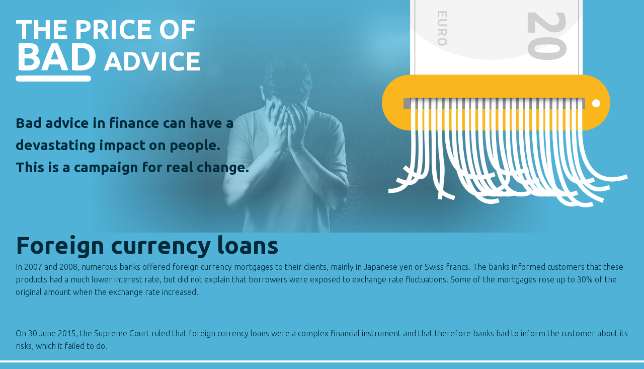

--- FILE ---
content_type: text/html; charset=UTF-8
request_url: https://www.thepriceofbadadvice.eu/scandal/foreign-currency-loans-5/
body_size: 7687
content:
<!DOCTYPE html>
<html lang="en-US" >




<head>
<meta charset="UTF-8" />
<meta http-equiv="X-UA-Compatible" content="IE=edge" />
<meta name="viewport" content="width=device-width, initial-scale=1.0, minimum-scale=1.0, maximum-scale=1.0, user-scalable=no" />
<title>The Price of Bad Advice</title>
<link rel="profile" href="http://gmpg.org/xfn/11" />
<link rel="pingback" href="https://www.thepriceofbadadvice.eu/xmlrpc.php" />

<!-- HTML5 shim and Respond.js IE8 support of HTML5 elements and media queries -->
<!--[if lt IE 9]>
<script type='text/javascript' src="http://html5shiv.googlecode.com/svn/trunk/html5.js"></script>
<script type='text/javascript' src="https://oss.maxcdn.com/respond/1.4.2/respond.min.js"></script>
<![endif]-->
<meta name='robots' content='max-image-preview:large' />
	<style>img:is([sizes="auto" i], [sizes^="auto," i]) { contain-intrinsic-size: 3000px 1500px }</style>
	<link rel='dns-prefetch' href='//maps.googleapis.com' />
<link rel='dns-prefetch' href='//fonts.googleapis.com' />
<script type="text/javascript">
/* <![CDATA[ */
window._wpemojiSettings = {"baseUrl":"https:\/\/s.w.org\/images\/core\/emoji\/16.0.1\/72x72\/","ext":".png","svgUrl":"https:\/\/s.w.org\/images\/core\/emoji\/16.0.1\/svg\/","svgExt":".svg","source":{"concatemoji":"https:\/\/www.thepriceofbadadvice.eu\/wp-includes\/js\/wp-emoji-release.min.js?ver=6.8.3"}};
/*! This file is auto-generated */
!function(s,n){var o,i,e;function c(e){try{var t={supportTests:e,timestamp:(new Date).valueOf()};sessionStorage.setItem(o,JSON.stringify(t))}catch(e){}}function p(e,t,n){e.clearRect(0,0,e.canvas.width,e.canvas.height),e.fillText(t,0,0);var t=new Uint32Array(e.getImageData(0,0,e.canvas.width,e.canvas.height).data),a=(e.clearRect(0,0,e.canvas.width,e.canvas.height),e.fillText(n,0,0),new Uint32Array(e.getImageData(0,0,e.canvas.width,e.canvas.height).data));return t.every(function(e,t){return e===a[t]})}function u(e,t){e.clearRect(0,0,e.canvas.width,e.canvas.height),e.fillText(t,0,0);for(var n=e.getImageData(16,16,1,1),a=0;a<n.data.length;a++)if(0!==n.data[a])return!1;return!0}function f(e,t,n,a){switch(t){case"flag":return n(e,"\ud83c\udff3\ufe0f\u200d\u26a7\ufe0f","\ud83c\udff3\ufe0f\u200b\u26a7\ufe0f")?!1:!n(e,"\ud83c\udde8\ud83c\uddf6","\ud83c\udde8\u200b\ud83c\uddf6")&&!n(e,"\ud83c\udff4\udb40\udc67\udb40\udc62\udb40\udc65\udb40\udc6e\udb40\udc67\udb40\udc7f","\ud83c\udff4\u200b\udb40\udc67\u200b\udb40\udc62\u200b\udb40\udc65\u200b\udb40\udc6e\u200b\udb40\udc67\u200b\udb40\udc7f");case"emoji":return!a(e,"\ud83e\udedf")}return!1}function g(e,t,n,a){var r="undefined"!=typeof WorkerGlobalScope&&self instanceof WorkerGlobalScope?new OffscreenCanvas(300,150):s.createElement("canvas"),o=r.getContext("2d",{willReadFrequently:!0}),i=(o.textBaseline="top",o.font="600 32px Arial",{});return e.forEach(function(e){i[e]=t(o,e,n,a)}),i}function t(e){var t=s.createElement("script");t.src=e,t.defer=!0,s.head.appendChild(t)}"undefined"!=typeof Promise&&(o="wpEmojiSettingsSupports",i=["flag","emoji"],n.supports={everything:!0,everythingExceptFlag:!0},e=new Promise(function(e){s.addEventListener("DOMContentLoaded",e,{once:!0})}),new Promise(function(t){var n=function(){try{var e=JSON.parse(sessionStorage.getItem(o));if("object"==typeof e&&"number"==typeof e.timestamp&&(new Date).valueOf()<e.timestamp+604800&&"object"==typeof e.supportTests)return e.supportTests}catch(e){}return null}();if(!n){if("undefined"!=typeof Worker&&"undefined"!=typeof OffscreenCanvas&&"undefined"!=typeof URL&&URL.createObjectURL&&"undefined"!=typeof Blob)try{var e="postMessage("+g.toString()+"("+[JSON.stringify(i),f.toString(),p.toString(),u.toString()].join(",")+"));",a=new Blob([e],{type:"text/javascript"}),r=new Worker(URL.createObjectURL(a),{name:"wpTestEmojiSupports"});return void(r.onmessage=function(e){c(n=e.data),r.terminate(),t(n)})}catch(e){}c(n=g(i,f,p,u))}t(n)}).then(function(e){for(var t in e)n.supports[t]=e[t],n.supports.everything=n.supports.everything&&n.supports[t],"flag"!==t&&(n.supports.everythingExceptFlag=n.supports.everythingExceptFlag&&n.supports[t]);n.supports.everythingExceptFlag=n.supports.everythingExceptFlag&&!n.supports.flag,n.DOMReady=!1,n.readyCallback=function(){n.DOMReady=!0}}).then(function(){return e}).then(function(){var e;n.supports.everything||(n.readyCallback(),(e=n.source||{}).concatemoji?t(e.concatemoji):e.wpemoji&&e.twemoji&&(t(e.twemoji),t(e.wpemoji)))}))}((window,document),window._wpemojiSettings);
/* ]]> */
</script>
<style id='wp-emoji-styles-inline-css' type='text/css'>

	img.wp-smiley, img.emoji {
		display: inline !important;
		border: none !important;
		box-shadow: none !important;
		height: 1em !important;
		width: 1em !important;
		margin: 0 0.07em !important;
		vertical-align: -0.1em !important;
		background: none !important;
		padding: 0 !important;
	}
</style>
<link rel='stylesheet' id='wp-block-library-css' href='https://www.thepriceofbadadvice.eu/wp-includes/css/dist/block-library/style.min.css?ver=6.8.3' type='text/css' media='all' />
<style id='classic-theme-styles-inline-css' type='text/css'>
/*! This file is auto-generated */
.wp-block-button__link{color:#fff;background-color:#32373c;border-radius:9999px;box-shadow:none;text-decoration:none;padding:calc(.667em + 2px) calc(1.333em + 2px);font-size:1.125em}.wp-block-file__button{background:#32373c;color:#fff;text-decoration:none}
</style>
<style id='global-styles-inline-css' type='text/css'>
:root{--wp--preset--aspect-ratio--square: 1;--wp--preset--aspect-ratio--4-3: 4/3;--wp--preset--aspect-ratio--3-4: 3/4;--wp--preset--aspect-ratio--3-2: 3/2;--wp--preset--aspect-ratio--2-3: 2/3;--wp--preset--aspect-ratio--16-9: 16/9;--wp--preset--aspect-ratio--9-16: 9/16;--wp--preset--color--black: #000000;--wp--preset--color--cyan-bluish-gray: #abb8c3;--wp--preset--color--white: #ffffff;--wp--preset--color--pale-pink: #f78da7;--wp--preset--color--vivid-red: #cf2e2e;--wp--preset--color--luminous-vivid-orange: #ff6900;--wp--preset--color--luminous-vivid-amber: #fcb900;--wp--preset--color--light-green-cyan: #7bdcb5;--wp--preset--color--vivid-green-cyan: #00d084;--wp--preset--color--pale-cyan-blue: #8ed1fc;--wp--preset--color--vivid-cyan-blue: #0693e3;--wp--preset--color--vivid-purple: #9b51e0;--wp--preset--gradient--vivid-cyan-blue-to-vivid-purple: linear-gradient(135deg,rgba(6,147,227,1) 0%,rgb(155,81,224) 100%);--wp--preset--gradient--light-green-cyan-to-vivid-green-cyan: linear-gradient(135deg,rgb(122,220,180) 0%,rgb(0,208,130) 100%);--wp--preset--gradient--luminous-vivid-amber-to-luminous-vivid-orange: linear-gradient(135deg,rgba(252,185,0,1) 0%,rgba(255,105,0,1) 100%);--wp--preset--gradient--luminous-vivid-orange-to-vivid-red: linear-gradient(135deg,rgba(255,105,0,1) 0%,rgb(207,46,46) 100%);--wp--preset--gradient--very-light-gray-to-cyan-bluish-gray: linear-gradient(135deg,rgb(238,238,238) 0%,rgb(169,184,195) 100%);--wp--preset--gradient--cool-to-warm-spectrum: linear-gradient(135deg,rgb(74,234,220) 0%,rgb(151,120,209) 20%,rgb(207,42,186) 40%,rgb(238,44,130) 60%,rgb(251,105,98) 80%,rgb(254,248,76) 100%);--wp--preset--gradient--blush-light-purple: linear-gradient(135deg,rgb(255,206,236) 0%,rgb(152,150,240) 100%);--wp--preset--gradient--blush-bordeaux: linear-gradient(135deg,rgb(254,205,165) 0%,rgb(254,45,45) 50%,rgb(107,0,62) 100%);--wp--preset--gradient--luminous-dusk: linear-gradient(135deg,rgb(255,203,112) 0%,rgb(199,81,192) 50%,rgb(65,88,208) 100%);--wp--preset--gradient--pale-ocean: linear-gradient(135deg,rgb(255,245,203) 0%,rgb(182,227,212) 50%,rgb(51,167,181) 100%);--wp--preset--gradient--electric-grass: linear-gradient(135deg,rgb(202,248,128) 0%,rgb(113,206,126) 100%);--wp--preset--gradient--midnight: linear-gradient(135deg,rgb(2,3,129) 0%,rgb(40,116,252) 100%);--wp--preset--font-size--small: 13px;--wp--preset--font-size--medium: 20px;--wp--preset--font-size--large: 36px;--wp--preset--font-size--x-large: 42px;--wp--preset--spacing--20: 0.44rem;--wp--preset--spacing--30: 0.67rem;--wp--preset--spacing--40: 1rem;--wp--preset--spacing--50: 1.5rem;--wp--preset--spacing--60: 2.25rem;--wp--preset--spacing--70: 3.38rem;--wp--preset--spacing--80: 5.06rem;--wp--preset--shadow--natural: 6px 6px 9px rgba(0, 0, 0, 0.2);--wp--preset--shadow--deep: 12px 12px 50px rgba(0, 0, 0, 0.4);--wp--preset--shadow--sharp: 6px 6px 0px rgba(0, 0, 0, 0.2);--wp--preset--shadow--outlined: 6px 6px 0px -3px rgba(255, 255, 255, 1), 6px 6px rgba(0, 0, 0, 1);--wp--preset--shadow--crisp: 6px 6px 0px rgba(0, 0, 0, 1);}:where(.is-layout-flex){gap: 0.5em;}:where(.is-layout-grid){gap: 0.5em;}body .is-layout-flex{display: flex;}.is-layout-flex{flex-wrap: wrap;align-items: center;}.is-layout-flex > :is(*, div){margin: 0;}body .is-layout-grid{display: grid;}.is-layout-grid > :is(*, div){margin: 0;}:where(.wp-block-columns.is-layout-flex){gap: 2em;}:where(.wp-block-columns.is-layout-grid){gap: 2em;}:where(.wp-block-post-template.is-layout-flex){gap: 1.25em;}:where(.wp-block-post-template.is-layout-grid){gap: 1.25em;}.has-black-color{color: var(--wp--preset--color--black) !important;}.has-cyan-bluish-gray-color{color: var(--wp--preset--color--cyan-bluish-gray) !important;}.has-white-color{color: var(--wp--preset--color--white) !important;}.has-pale-pink-color{color: var(--wp--preset--color--pale-pink) !important;}.has-vivid-red-color{color: var(--wp--preset--color--vivid-red) !important;}.has-luminous-vivid-orange-color{color: var(--wp--preset--color--luminous-vivid-orange) !important;}.has-luminous-vivid-amber-color{color: var(--wp--preset--color--luminous-vivid-amber) !important;}.has-light-green-cyan-color{color: var(--wp--preset--color--light-green-cyan) !important;}.has-vivid-green-cyan-color{color: var(--wp--preset--color--vivid-green-cyan) !important;}.has-pale-cyan-blue-color{color: var(--wp--preset--color--pale-cyan-blue) !important;}.has-vivid-cyan-blue-color{color: var(--wp--preset--color--vivid-cyan-blue) !important;}.has-vivid-purple-color{color: var(--wp--preset--color--vivid-purple) !important;}.has-black-background-color{background-color: var(--wp--preset--color--black) !important;}.has-cyan-bluish-gray-background-color{background-color: var(--wp--preset--color--cyan-bluish-gray) !important;}.has-white-background-color{background-color: var(--wp--preset--color--white) !important;}.has-pale-pink-background-color{background-color: var(--wp--preset--color--pale-pink) !important;}.has-vivid-red-background-color{background-color: var(--wp--preset--color--vivid-red) !important;}.has-luminous-vivid-orange-background-color{background-color: var(--wp--preset--color--luminous-vivid-orange) !important;}.has-luminous-vivid-amber-background-color{background-color: var(--wp--preset--color--luminous-vivid-amber) !important;}.has-light-green-cyan-background-color{background-color: var(--wp--preset--color--light-green-cyan) !important;}.has-vivid-green-cyan-background-color{background-color: var(--wp--preset--color--vivid-green-cyan) !important;}.has-pale-cyan-blue-background-color{background-color: var(--wp--preset--color--pale-cyan-blue) !important;}.has-vivid-cyan-blue-background-color{background-color: var(--wp--preset--color--vivid-cyan-blue) !important;}.has-vivid-purple-background-color{background-color: var(--wp--preset--color--vivid-purple) !important;}.has-black-border-color{border-color: var(--wp--preset--color--black) !important;}.has-cyan-bluish-gray-border-color{border-color: var(--wp--preset--color--cyan-bluish-gray) !important;}.has-white-border-color{border-color: var(--wp--preset--color--white) !important;}.has-pale-pink-border-color{border-color: var(--wp--preset--color--pale-pink) !important;}.has-vivid-red-border-color{border-color: var(--wp--preset--color--vivid-red) !important;}.has-luminous-vivid-orange-border-color{border-color: var(--wp--preset--color--luminous-vivid-orange) !important;}.has-luminous-vivid-amber-border-color{border-color: var(--wp--preset--color--luminous-vivid-amber) !important;}.has-light-green-cyan-border-color{border-color: var(--wp--preset--color--light-green-cyan) !important;}.has-vivid-green-cyan-border-color{border-color: var(--wp--preset--color--vivid-green-cyan) !important;}.has-pale-cyan-blue-border-color{border-color: var(--wp--preset--color--pale-cyan-blue) !important;}.has-vivid-cyan-blue-border-color{border-color: var(--wp--preset--color--vivid-cyan-blue) !important;}.has-vivid-purple-border-color{border-color: var(--wp--preset--color--vivid-purple) !important;}.has-vivid-cyan-blue-to-vivid-purple-gradient-background{background: var(--wp--preset--gradient--vivid-cyan-blue-to-vivid-purple) !important;}.has-light-green-cyan-to-vivid-green-cyan-gradient-background{background: var(--wp--preset--gradient--light-green-cyan-to-vivid-green-cyan) !important;}.has-luminous-vivid-amber-to-luminous-vivid-orange-gradient-background{background: var(--wp--preset--gradient--luminous-vivid-amber-to-luminous-vivid-orange) !important;}.has-luminous-vivid-orange-to-vivid-red-gradient-background{background: var(--wp--preset--gradient--luminous-vivid-orange-to-vivid-red) !important;}.has-very-light-gray-to-cyan-bluish-gray-gradient-background{background: var(--wp--preset--gradient--very-light-gray-to-cyan-bluish-gray) !important;}.has-cool-to-warm-spectrum-gradient-background{background: var(--wp--preset--gradient--cool-to-warm-spectrum) !important;}.has-blush-light-purple-gradient-background{background: var(--wp--preset--gradient--blush-light-purple) !important;}.has-blush-bordeaux-gradient-background{background: var(--wp--preset--gradient--blush-bordeaux) !important;}.has-luminous-dusk-gradient-background{background: var(--wp--preset--gradient--luminous-dusk) !important;}.has-pale-ocean-gradient-background{background: var(--wp--preset--gradient--pale-ocean) !important;}.has-electric-grass-gradient-background{background: var(--wp--preset--gradient--electric-grass) !important;}.has-midnight-gradient-background{background: var(--wp--preset--gradient--midnight) !important;}.has-small-font-size{font-size: var(--wp--preset--font-size--small) !important;}.has-medium-font-size{font-size: var(--wp--preset--font-size--medium) !important;}.has-large-font-size{font-size: var(--wp--preset--font-size--large) !important;}.has-x-large-font-size{font-size: var(--wp--preset--font-size--x-large) !important;}
:where(.wp-block-post-template.is-layout-flex){gap: 1.25em;}:where(.wp-block-post-template.is-layout-grid){gap: 1.25em;}
:where(.wp-block-columns.is-layout-flex){gap: 2em;}:where(.wp-block-columns.is-layout-grid){gap: 2em;}
:root :where(.wp-block-pullquote){font-size: 1.5em;line-height: 1.6;}
</style>
<link rel='stylesheet' id='foundation-css' href='https://www.thepriceofbadadvice.eu/wp-content/themes/foundation-2017.9/assets/foundation-6.4.2-custom/css/foundation.min.css' type='text/css' media='screen' />
<link rel='stylesheet' id='fontawesome-css' href='https://www.thepriceofbadadvice.eu/wp-content/themes/foundation-2017.9/assets/fontawesome-free-5.15.4-web/css/all.min.css' type='text/css' media='screen' />
<link rel='stylesheet' id='google-fonts-css' href='https://fonts.googleapis.com/css?family=Ubuntu:300,300i,400,400i,500,500i,700,700i' type='text/css' media='screen' />
<link rel='stylesheet' id='exelmans-css' href='https://www.thepriceofbadadvice.eu/wp-content/themes/foundation-2017.9/style.css?ver=2021.12.06' type='text/css' media='screen' />
<script type="text/javascript" src="https://www.thepriceofbadadvice.eu/wp-includes/js/jquery/jquery.min.js?ver=3.7.1" id="jquery-core-js"></script>
<script type="text/javascript" src="https://www.thepriceofbadadvice.eu/wp-includes/js/jquery/jquery-migrate.min.js?ver=3.4.1" id="jquery-migrate-js"></script>
<script type="text/javascript" src="https://www.thepriceofbadadvice.eu/wp-content/themes/foundation-2017.9/assets/js/modernizr.custom.52701.js" id="modernizr-js"></script>
<script type="text/javascript" src="https://www.thepriceofbadadvice.eu/wp-content/themes/foundation-2017.9/assets/foundation-6.4.2-custom/js/vendor/what-input.js" id="foundation-input-js"></script>
<script type="text/javascript" src="https://www.thepriceofbadadvice.eu/wp-content/themes/foundation-2017.9/assets/foundation-6.4.2-custom/js/vendor/foundation.min.js" id="foundation-js"></script>
<link rel="https://api.w.org/" href="https://www.thepriceofbadadvice.eu/wp-json/" /><link rel="EditURI" type="application/rsd+xml" title="RSD" href="https://www.thepriceofbadadvice.eu/xmlrpc.php?rsd" />
<meta name="generator" content="WordPress 6.8.3" />
<link rel="canonical" href="https://www.thepriceofbadadvice.eu/scandal/foreign-currency-loans-5/" />
<link rel='shortlink' href='https://www.thepriceofbadadvice.eu/?p=56' />
<link rel="alternate" title="oEmbed (JSON)" type="application/json+oembed" href="https://www.thepriceofbadadvice.eu/wp-json/oembed/1.0/embed?url=https%3A%2F%2Fwww.thepriceofbadadvice.eu%2Fscandal%2Fforeign-currency-loans-5%2F" />
<link rel="alternate" title="oEmbed (XML)" type="text/xml+oembed" href="https://www.thepriceofbadadvice.eu/wp-json/oembed/1.0/embed?url=https%3A%2F%2Fwww.thepriceofbadadvice.eu%2Fscandal%2Fforeign-currency-loans-5%2F&#038;format=xml" />
<link rel="icon" href="https://www.thepriceofbadadvice.eu/wp-content/uploads/2021/12/cropped-favicon-square@1x-32x32.png" sizes="32x32" />
<link rel="icon" href="https://www.thepriceofbadadvice.eu/wp-content/uploads/2021/12/cropped-favicon-square@1x-192x192.png" sizes="192x192" />
<link rel="apple-touch-icon" href="https://www.thepriceofbadadvice.eu/wp-content/uploads/2021/12/cropped-favicon-square@1x-180x180.png" />
<meta name="msapplication-TileImage" content="https://www.thepriceofbadadvice.eu/wp-content/uploads/2021/12/cropped-favicon-square@1x-270x270.png" />

</head>



<body class="wp-singular scandals-template-default single single-scandals postid-56 wp-theme-foundation-20179">

<div class="parallax-window" data-parallax="scroll" data-speed="0.5" data-image-src="https://www.thepriceofbadadvice.eu/wp-content/themes/foundation-2017.9/assets/img/bg-img1.jpg" >
	
	<div class="wrapper">
		
		<div class="row">
			
			<div class="columns small-11 medium-5 medium-offset-1 medium-push-6">
				<img class="moneycut" src="https://www.thepriceofbadadvice.eu/wp-content/themes/foundation-2017.9/assets/img/Billet.png" alt="Billet" width="550" height="442">
			</div>
			
			<div class="columns small-12 medium-5 medium-pull-7">
				<h1><a class="logo" href="https://www.thepriceofbadadvice.eu" title="THE PRICE OF BAD ADVICE" > <span class="logotxt1">the price of</span><span class="logotxt2">bad</span><span class="logotxt3"> advice</span></a></h1>
				<div class="intro">
					<p>Bad advice in finance can have a devastating impact on people.<br>This is a campaign for real change.</p>
				</div>
			</div>
		</div>
		
	</div>
	
</div>
<main class="row">
	<div class="column">	
		<h1>Foreign currency loans</h1>
		<p>In 2007 and 2008, numerous banks offered foreign currency mortgages to their clients, mainly in Japanese yen or Swiss francs. The banks informed customers that these products had a much lower interest rate, but did not explain that borrowers were exposed to exchange rate fluctuations. Some of the mortgages rose up to 30% of the original amount when the exchange rate increased.</p>
<p>&nbsp;</p>
<p>On 30 June 2015, the Supreme Court ruled that foreign currency loans were a complex financial instrument and that therefore banks had to inform the customer about its risks, which it failed to do.</p>
	</div>
</main>

<footer class="disclaimer">
	<div class="columns row">
		<div class="columns small-12 medium-3">	
			<a href="https://www.thepriceofbadadvice.eu/privacy-policy/">Privacy policy</a>
		</div>
		
		<div class="columns small-12 medium-3">
			<a href="http://www.beuc.eu/about-beuc/who-we-are" target="_blank">About BEUC</a>
		</div>
		<div class="columns small-12 medium-3">
			<img class="logo-beuc" src="https://www.thepriceofbadadvice.eu/wp-content/themes/foundation-2017.9/assets/img/logo-Beuc.png" alt="logo-Beuc"/>
		</div>
		<div class="columns small-12 medium-4">
			<img class="logo-euro" src="https://www.thepriceofbadadvice.eu/wp-content/themes/foundation-2017.9/assets/img/euro-sign.jpg" alt="logo-Beuc"/>
		</div>
	</div>	
	
	
		
	

</footer>



<section class="sign">
	<div class="row">
		<div class="columns small-12">
			<p class="exelmans">Made by <a href="http://www.exelmans.be" target="_blank">Exelmans Graphics</a></p>
		</div>
	</div>
</section> 

 

<script>

jQuery(document).foundation();

jQuery(document).ready(function ($) {
	
	$(".continue").readmore({
		speed: 275,
		moreLink: '<a href="#"class="readmore">Read more + </a>',
		lessLink: '<a href="#"class="readmore">Read less - </a>',
		collapsedHeight: 170,
		heightMargin: 20,
		afterToggle: function() {
			jQuery(window).trigger('resize').trigger('scroll');
		},
	});

});



(function($) {
		
	
	/*
	*  new_map
	*
	*  This function will render a Google Map onto the selected jQuery element
	*
	*  @type	function
	*  @date	8/11/2013
	*  @since	4.3.0
	*
	*  @param	$el (jQuery element)
	*  @return	n/a
	*/
	
	function new_map( $el ) {
		
		// var
		var $markers = $el.find('.marker');
		
		var $stylesArray = [
			{
			"featureType": "water",
			"elementType": "geometry",
			"stylers": [
				{
					"color": "#e9e9e9"
				},
				{
					"lightness": 17
				}
			]
		},
			{
			"featureType": "landscape",
			"elementType": "geometry",
			"stylers": [
				{
					"color": "#f5f5f5"
				},
				{
					"lightness": 20
				}
			]
		},
			{
			"featureType": "road.highway",
			"elementType": "geometry.fill",
			"stylers": [
				{
					"color": "#ffffff"
				},
				{
					"lightness": 17
				}
			]
		},
			{
			"featureType": "road.highway",
			"elementType": "geometry.stroke",
			"stylers": [
				{
					"color": "#ffffff"
				},
				{
					"lightness": 29
				},
				{
					"weight": 0.2
				}
			]
		},
			{
			"featureType": "road.arterial",
			"elementType": "geometry",
			"stylers": [
				{
					"color": "#ffffff"
				},
				{
					"lightness": 18
				}
			]
		},
			{
			"featureType": "road.local",
			"elementType": "geometry",
			"stylers": [
				{
					"color": "#ffffff"
				},
				{
					"lightness": 16
				}
			]
		},
			{
			"featureType": "poi",
			"elementType": "geometry",
			"stylers": [
				{
					"color": "#f5f5f5"
				},
				{
					"lightness": 21
				}
			]
		},
			{
			"featureType": "poi.park",
			"elementType": "geometry",
			"stylers": [
				{
					"color": "#dedede"
				},
				{
					"lightness": 21
				}
			]
		},
			{
			"elementType": "labels.text.stroke",
			"stylers": [
				{
					"visibility": "on"
				},
				{
					"color": "#ffffff"
				},
				{
					"lightness": 16
				}
			]
		},
			{
			"elementType": "labels.text.fill",
			"stylers": [
				{
					"saturation": 36
				},
				{
					"color": "#333333"
				},
				{
					"lightness": 40
				}
			]
		},
			{
			"elementType": "labels.icon",
			"stylers": [
				{
					"visibility": "off"
				}
			]
		},
			{
			"featureType": "transit",
			"elementType": "geometry",
			"stylers": [
				{
					"color": "#f2f2f2"
				},
				{
					"lightness": 19
				}
			]
		},
			{
			"featureType": "administrative",
			"elementType": "geometry.fill",
			"stylers": [
				{
					"color": "#fefefe"
				},
				{
					"lightness": 20
				}
			]
		},
			{
			"featureType": "administrative",
			"elementType": "geometry.stroke",
			"stylers": [
				{
					"color": "#fefefe"
				},
				{
					"lightness": 17
				},
				{
					"weight": 1.2
				}
			]
		}
		];	
	
		
		
		// vars
		var args = {
			zoom				: 16,
			center				: new google.maps.LatLng(0, 0),
			mapTypeId			: google.maps.MapTypeId.ROADMAP,
			styles				: $stylesArray,
			mapTypeControl		: false,
			streetViewControl	: false,
			fullscreenControl   : false,
			zoomControl			: false
		};
		
		
		// create map	        	
		var map = new google.maps.Map( $el[0], args);
		
		
		// add a markers reference
		map.markers = [];
	
		
		// add markers
		$markers.each(function(){
			
			add_marker( $(this), map );
			
		});
		
		
		// center map
		center_map( map );
		
		
		// return
		return map;
		
	}
	
	/*
	*  add_marker
	*
	*  This function will add a marker to the selected Google Map
	*
	*  @type	function
	*  @date	8/11/2013
	*  @since	4.3.0
	*
	*  @param	$marker (jQuery element)
	*  @param	map (Google Map object)
	*  @return	n/a
	*/
	
	
	function add_marker( $marker, map,  ) {
	
		// vars
		var latlng = new google.maps.LatLng( $marker.attr('data-lat'), $marker.attr('data-lng') );
		var iconBase = 'https://www.thepriceofbadadvice.eu/wp-content/themes/foundation-2017.9/assets/img/';
	
		
		var myoverlay = new google.maps.OverlayView();
		myoverlay.draw = function () {
			this.getPanes().markerLayer.id='markerLayer';
		};
		myoverlay.setMap(map);
		
		
		var icon = $marker.attr('data-img');
		
		// create marker
		var marker = new google.maps.Marker({
			position	: latlng,
			map			: map,
			icon		: icon
			
		});
		
		
		// add to array
		 map.markers.push( marker );
	
		// if marker contains HTML, add it to an infoWindow
		if( $marker.html() )
		{
			// create info window
			var infowindow = new google.maps.InfoWindow({
				content		: $marker.html()
			});
	
	
			// show info window when marker is clicked
			google.maps.event.addListener(marker, 'click', function() {
				
				$('#offCanvasbox').foundation('close');
				$('#offCanvasbox').foundation('open');
				document.getElementById("offCanvascontent").innerHTML = $marker.html();
			});
		}
	}
	/*
	*  center_map
	*
	*  This function will center the map, showing all markers attached to this map
	*
	*  @type	function
	*  @date	8/11/2013
	*  @since	4.3.0
	*
	*  @param	map (Google Map object)
	*  @return	n/a
	*/
	
	function center_map( map ) {
	
		// vars
		var bounds = new google.maps.LatLngBounds();
	
		// loop through all markers and create bounds
		$.each( map.markers, function( i, marker ){
	
			var latlng = new google.maps.LatLng( marker.position.lat(), marker.position.lng() );
	
			bounds.extend( latlng );
	
		});
	
		// only 1 marker?
		if( map.markers.length == 1 )
		{
			// set center of map
			map.setCenter( bounds.getCenter() );
			map.setZoom( 16 );
		}
		else
		{
			// fit to bounds
		map.fitBounds( bounds );
		}
	}
	
	
	/*
	*  document ready
	*
	*  This function will render each map when the document is ready (page has loaded)
	*
	*  @type	function
	*  @date	8/11/2013
	*  @since	5.0.0
	*
	*  @param	n/a
	*  @return	n/a
	*/
	// global var
	var map = null;
	
	$(document).ready(function(){
		
		$('.acfmap').each( function(){
	
			// create map
			map = new_map( $(this) );
	
		});
		
		
	
	
	});
	
	})(jQuery);



</script>


<script type="speculationrules">
{"prefetch":[{"source":"document","where":{"and":[{"href_matches":"\/*"},{"not":{"href_matches":["\/wp-*.php","\/wp-admin\/*","\/wp-content\/uploads\/*","\/wp-content\/*","\/wp-content\/plugins\/*","\/wp-content\/themes\/foundation-2017.9\/*","\/*\\?(.+)"]}},{"not":{"selector_matches":"a[rel~=\"nofollow\"]"}},{"not":{"selector_matches":".no-prefetch, .no-prefetch a"}}]},"eagerness":"conservative"}]}
</script>
<script type="text/javascript" src="https://maps.googleapis.com/maps/api/js?key=AIzaSyB5dnqsI-PiyQifnneCs4LAK31g9oa7nWQ" id="google-maps-api-js"></script>
<script type="text/javascript" src="https://www.thepriceofbadadvice.eu/wp-content/themes/foundation-2017.9/assets/js/parallax.min.js" id="parallax-js"></script>
<script type="text/javascript" src="https://www.thepriceofbadadvice.eu/wp-content/themes/foundation-2017.9/assets/js/readmore.min.js" id="readmore-js"></script>





</body>
</html>

--- FILE ---
content_type: text/css
request_url: https://www.thepriceofbadadvice.eu/wp-content/themes/foundation-2017.9/style.css?ver=2021.12.06
body_size: 4085
content:
/*
	Theme Name: Foundation Framework
	Description: Start-up Theme
	Version: 2017.9
	Author: Bart De Vuyst
	Text Domain: exelmans

*/



/* font */



main,
section { display: block; }
body {
	background: rgba(80, 178, 215, 1);
	font-family: 'Ubuntu', sans-serif;
	font-style: normal;
	font-weight: 300;
}
.row {
	max-width: 80rem;
}

.main-content {
  padding: 40px 0;
}
.main-content h2 {
  margin-bottom: 20px;
  margin-top: 40px;
}
a:link {
	font-weight: 400;
	transition: all 0.35s ease-out;
	color: #EE6025!important;
}
a:hover,
:hover {
	transition: all 0.35s;
}
p {
  color: #002A3A;	
}
hr {
  max-width: 100%;
}

iframe {
	border: 0 !important;
}


h1, h2, h3, h4, h5, h6 {
	line-height: 1;
	font-family: 'Ubuntu', sans-serif;	
	font-style: normal;
	font-weight: 900;
	color: #002A3A;
}

a {
	color: #EE6025!important;
}
	
p a:hover,
a:hover {
	color: #f0d1c4;
}

.logo {
  line-height: 1.4;
}
	
	
strong.green {
  color: #A2A600 !important;
}  
	





/* header diagonal */
.parallax-window {
    min-height: 550px;
    background: transparent;
}
.wrapper .intro {
	margin-top: 60px;
}


.padding-bottom-30 {
  padding-bottom: 30px;
}

.parallax-window3 {
  min-height: 700px;
  background: transparent;
}


.headerdiag2 {
  padding: 20px 0 20px 0; /* Added a percentage value for top/bottom padding to keep the wrapper inside of the parent */
  text-align: center;
  }

.headerdiag2 p {
  color: #EE6025;
  font-size: 35px;
  
}
.testimonial {
  margin-top: -5px;
  
}

.testimonial p {
  margin-top: -5px;
  font-size: 18px;
  font-weight: 400;
  
}

.testimonial > .wrapper {
	
  }


.testimonial h1 {
margin-top: 50px;


}
.testimonial h1:after {
  content: "";
  display: block;
  background: #EE6025;
  width: 330px;
  height: 10px;
  border-radius:8px;
  margin-top: 10px;
  margin-bottom: 50px;
  margin-left: 0px;
}
.testimonial h1 span {

display: block;
font-size: 28px;
font-weight: 400;
  
}
.testimonial .name {
margin-top: 15px;
margin-bottom: 35px;
font-size: 16px;
font-weight: 900;
  
}
.testimonial span.land {

font-size: 16px;
color: #fefefe;
font-weight: 400;
  
}
.testabody{
  margin-bottom: 150px;	
}

.beyond .bg{
  background-color: rgba(71, 118, 158, 0.1);	
}

.beyond h1 {
  margin-top: 50px;
}

.beyond h1:after {
  content: "";
  display: block;
  background: #EE6025;
  width: 430px;
  height: 10px;
  border-radius:8px;
  margin-top: 10px;
  margin-bottom: 50px;
  
}
.beyond h1 span {

display: block;
font-size: 28px;
font-weight: 400;
  
}

a.button {
  font-weight: 700;
  text-transform: uppercase;
  border: 2px solid white;
  background: transparent;
  border-radius: 8px;
  padding: 10px 20px;
  color: white !important;
}
a.button:hover {
  border-color: black;
  color: black !important;
  background: transparent;
}
.button .fas {
  margin-right: 3px;
}


.case .sources a {
  display: inline-block;
  width: auto;
  height: auto;
  border-bottom: 1px solid #EE6025;
}
.case .sources a:hover {
  border-bottom-color: transparent; 
} 

.about .illu {
  margin-top: 90px;
}
.about h1 {
  margin-top: 50px;
}
.about h1:after {
  content: "";
  display: block;
  background: #EE6025;
  width: 210px;
  height: 10px;
  border-radius:8px;
  margin-top: 10px;
  margin-bottom: 50px;
  
}
.about h1 span {

display: block;
font-size: 28px;
font-weight: 400;
  
}






/* markers positions */
/*
div#marker-20 {
    top: 59%;
    left: 44%;
}
div#marker-23 {
    top: 70%;
    left: 42%;
}
div#marker-24 {
    top: 75%;
    left: 43%;
}
div#marker-25 {
    top: 77%;
    left: 54%;
}
div#marker-26 {
    top: 70%;
    left: 44%;
}
div#marker-27 {
    top: 68%;
    left: 39%;
}
div#marker-28 {
    top: 66%;
    left: 50%;
}
div#marker-29 {
    top: 59%;
    left: 49%;
}

div#marker-30 {
    top: 93%;
    left: 61%;
}
div#marker-35 {
    top: 71%;
    left: 58%;
}
div#marker-36 {
    top: 50%;
    left: 34%;
}
div#marker-37 {
    top: 55%;
    left: 33%;
}
div#marker-38 {
    top: 85%;
    left: 53%;
}
div#marker-39 {
    top: 78%;
    left: 50%;
}
div#marker-40 {
    top: 82%;
    left: 51%;
}
div#marker-41 {
    top: 48%;
    left: 59%;
}
div#marker-42 {
    top: 47%;
    left: 60%;
}
div#marker-43 {
    top: 54%;
    left: 46%;
}
div#marker-44 {
    top: 22%;
    left: 47%;
}
div#marker-45 {
    top: 29%;
    left: 47%;
}
div#marker-46 {
    top: 33%;
    left: 48%;
}
div#marker-47 {
    top: 17%;
    left: 50%;
}
div#marker-48 {
    top: 86%;
    left: 34%;
}
div#marker-49 {
    top: 52%;
    left: 57%;
}
div#marker-51 {
    top: 73%;
    left: 63%;
}
div#marker-52 {
    top: 73%;
    left: 53%;
}
div#marker-53 {
    top: 73%;
    left: 54%;
}
div#marker-54 {
    top: 90%;
    left: 39%;
}
div#marker-55 {
    top: 84%;
    left: 38%;
}
div#marker-56 {
    top: 95%;
    left: 36%;
}
div#marker-57 {
    top: 87%;
    left: 36%;
}
div#marker-58 {
    top: 96%;
    left: 39%;
}
div#marker-59 {
    top: 26%;
    left: 54%;
}
div#marker-60 {
    top: 36%;
    left: 53%;
}
div#marker-61 {
    top: 16%;
    left: 55%;
}
div#marker-62 {
    top: 56%;
    left: 41%;
}
div#marker-63 {
    top: 59%;
    left: 37%;
}
div#marker-64 {
    top: 50%;
    left: 40%;
}
div#marker-65 {
    top: 53%;
    left: 38%;
}

*/
/* end markers position  */

.banner {
	width: 100%;
	background: #805FA9;
	border-radius: 40px;
	position: absolute;
	padding: 30px;
}
.band-top{
	width: 100%;
	height: 10px;
	border-radius: 40px;
	background-color: #EE6025;
	position: relative;
	z-index: 1;	
}

.map {
	background-color: #EDEDED;
	width: 100%;
}
.map hr {
	margin-top: 3px;
	border: 1px solid #EE6025;
}
.map p.mailmap {
	font-size:  20px;
	color: #EE6025;
  padding: 50px 0 60px;
  margin: 0;
}
.map header {
	position: relative;
	z-index: 1;
}
.map footer {
	background: transparent;
}
.map footer .band {
	margin-top: -5px;	
}	
.map header h1 {
	padding: 20px 0 20px 0;
}
.mapflag {
    width: 150px;
    height: 110px;
    background-color: #EE6025;
    position: absolute;
    margin-top: 0px;
    right: 0;
    z-index: 2;
    margin-right: 150px;
}
.mapflag:after {
	top: 100%;
	left: 50%;
	border: solid transparent;
	content: " ";
	height: 0;
	width: 0;
	position: absolute;
	pointer-events: none;
	border-color: rgba(141, 155, 30, 0);
	border-top-color: #EE6025;
	border-width: 75px;
	margin-left: -75px;
}
.mapflag img {
	z-index: 20000;
	position: absolute;
	left: 24px;
    bottom: -58px;
}
.mapflag p {
	padding-left: 0px;
	padding-top: 15px;
	line-height: 19px;
	font-weight: bold;
	text-align: center;
	font-size: 22px;
}



.acfmap {
	width: 100%;
	height: 650px;
	position: relative;
  border-top: 5px solid #EE6025;
  border-bottom: 5px solid rgb(200,200,200);
}
.acfmap img {
  max-width: inherit !important;
}
.gm-style-pbc {
  transition: opacity ease-in-out!important;
  background-color: rgba(38, 179, 238, 0)!important;
  text-align: center;
}
.gm-style-pbt {
  color: #EE6025;
}




/* off-canvas */
.scandDesc {
  position: fixed;
  height: 100%;
  width: 500px ;
  background: #EE6025;
  padding: 1em 0 1em 0 ;
  z-index: 9999 ;
  transform: translateX(-100%);
  transition: transform ease .25s;
  box-shadow: none;
  &.is-active {
    box-shadow: .01em 0 .5em #cecca5;
    transform: translateX(0);
  }
}
.js-off-canvas-overlay {
  background: rgba(128, 128, 126, 0.6);
}

.case h2 {
	color: #EE6025;
}

.case p {
	margin: 0 0 0 0;
}
.case a {
	color: #EE6025;
	width: 0.55em;
  height: 0.60em;
}

.case p strong.featured {
	color: #EE6025;
}
.case p strong{
	font-weight: 400;
}
.case div.cont p {
	margin: 10px 0 10px 0;
}
.case hr{
    border: 0;
    border-bottom: 2px dashed #ffffff;
    background: #EE6025;
    margin: 10px 0 10px 0;
}
.case li{
    word-wrap: break-word;
    color: #EE6025;
   margin-bottom: 15px;
}



button.close-button {
	width: 0.55em;
  height: 0.60em;;
}

.case .close-button {
  display: inline-block;
  -webkit-box-sizing: content-box;
  -moz-box-sizing: content-box;
  box-sizing: content-box;
      width: 0.55em;
    height: 0.60em;
  position: relative;
  border: none;
  -webkit-border-radius: 0.9em;
  border-radius: 0.9em;
  font: normal 8em/normal Arial, Helvetica, sans-serif;
  color: rgba(0,0,0,1);
  -o-text-overflow: clip;
  text-overflow: clip;
  background: #EE6025;
  float: right;
  top: -128px;
}

.case .close-button::before {
  display: inline-block;
  -webkit-box-sizing: content-box;
  -moz-box-sizing: content-box;
  box-sizing: content-box;
  width: 0.25em;
  height: 0.05em;
  position: absolute;
  content: "";
  top: 0.33em;
  left: 0.155em;
  border: none;
  font: normal 100%/normal Arial, Helvetica, sans-serif;
  color: rgba(0,0,0,1);
  -o-text-overflow: clip;
  text-overflow: clip;
  background: #ffffff;
  text-shadow: none;
  -webkit-transform: rotateZ(45deg)   ;
  transform: rotateZ(45deg)   ;
}

.case .close-button::after {
  display: inline-block;
  -webkit-box-sizing: content-box;
  -moz-box-sizing: content-box;
  box-sizing: content-box;
  width: 0.25em;
  height: 0.05em;
  position: absolute;
  content: "";
  top: 0.33em;
  left: 0.155em;
  border: none;
  font: normal 100%/normal Arial, Helvetica, sans-serif;
  color: rgba(0,0,0,1);
  -o-text-overflow: clip;
  text-overflow: clip;
  background: #ffffff;
  text-shadow: none;
  -webkit-transform: rotateZ(-45deg)   ;
  transform: rotateZ(-45deg)   ;
}




h3.land {
	color: grey;
	font-size:1.3rem; 
	margin-top: 10px;
}











.mapdetail {
  background-color: #fff;
  margin-top: 22px;
  padding: 80px 20px 80px 20px; /* Added a percentage value for top/bottom padding to keep the wrapper inside of the parent */
  
 }
.band {
  width: 100%;
  height: 10px;
  border-radius: 40px;
  background-color: #EE6025;
  margin-top: -10px;
  position: relative;	
}
.why {
	margin-top: -5px;
}
.why hr {
    max-width: 85rem;
    border-top: 0;
    border-right: 0;
    border-bottom: 2px solid #002A3A;
    border-left: 0;
    margin-bottom: 30px;
}	
a.readmore {
	color: #EE6025;
	border-top: 1px solid #EE6025;
  padding-top: 5px;
}	
a.readmore:hover {
  color: black !important;
  border-top-color: black !important;
}
.continue {
  overflow: hidden;
}

p.whyintro {
  font-size: 20px;
  font-weight: 600;
  text-align: center;
  margin-bottom: 70px;
  color: white;
}
p.whydocument {
	font-size: 30px;
    margin-top: 27px;
}
p.whydocument strong {
	color: #FAB61D;
}

.read-more-content,
.read-more {
  display: none;
  margin-top: 1rem;
}

.read-more-content.expanded .read-more,
.read-more.expanded .read-more {
  display: block;
}

.why .band{
width: 100%;
height: 10px;
border-radius: 40px;
background-color: #EE6025;
margin-top: 0px;
position: relative;	
}
.why .parallax-window {
    min-height: 400px;
    background: transparent;
}
.why h1{
	text-align: center;
    color: #FAB61D;
    font-size: 51px;
    margin: 50px 0 50px 0;
}




.why h2 {
    text-align: center;
    color: #EE6025;
    font-size: 75px; 
    margin: 50px 0 50px 0;
}
.whybox .content {
	padding: 40px 40px 0 40px;
	background: rgb(207,207,207);
	border-radius: 50px 50px 50px 50px
}
.whysol {
	background-color: #FAB61D;
    position: relative;
    margin-top: 0px;
    right: 0;
    z-index: 2;
    margin-right: -40px;
    margin-left: -40px;
    margin-top: 28px;
    padding-top: 80px;
    padding: 100px 15px 20px 15px;
    display: block;
    border-radius: 0px 0px 50px 50px;
}
.whysol:after {
	top: 0;
	left: 12%;
	border: solid transparent;
	content: " ";
	height: 0;
	width: 0;
	position: absolute;
	pointer-events: none;
	border-color: rgba(141, 155, 30, 0);
	border-top-color: rgb(207,207,207);
	border-width: 63px;
	margin-left: -0px;
}

.line{
	border-bottom: 1px solid rgba(0, 0, 0, 0.55);
	display: block;
}
.rm {
	padding-bottom: 20px;
}

.solcontent {
	padding: 0 20px;
}

.why .solcontent h1 {
	font-size: 17;
	color: white;
	
}


a.logo{
	margin-top: 60px;
	display: inline-block;
}


.scandDesc {
  position: fixed;
  height: 100%;
  width: 320px ;
  background: #EE6025;
  padding: 1em 0 1em 0 ;
  z-index: 9999 ;
  transform: translateX(-100%);
  transition: transform ease .25s;
  box-shadow: none;
  &.is-active {
    box-shadow: .01em 0 .5em #cecca5;
    transform: translateX(0);
  }
}

span.logotxt1 {
	color: #fff;
	text-transform: uppercase;
	font-size: 40px;
	font-style: normal;
	font-weight: 900;
	display: block;	
	margin-bottom: -12px;
}
span.logotxt2 {
	color: #fff;
	text-transform: uppercase;
	font-size: 57px;
	font-style: normal;
	font-weight: 900;
}
span.logotxt3 {
	color: #fff;
	text-transform: uppercase;
	font-size: 38px;
	font-style: normal;
	font-weight: 900;
}
span.logotxt3:after {
	content: "";
    display: block;
    background: #fff;
    width: 111px;
    height: 9px;
    border-radius: 8px;
    margin-top: -10px;
}
img.moneycut {
  margin-bottom: 50px
}
footer {
	background-color: white;
	index:3;
}
footer.brand p:last-of-type {
	margin: 0;
}
footer.disclaimer {
	/*background: white;*/
	padding-top: 38px;
	padding-bottom: 0x;
		
}
footer.disclaimer .logo-beuc {
    margin-top: -17px;
    margin-bottom: -9px;
}

footer.disclaimer .logo-euro {
    margin-top: -40px;
    margin-bottom: 17px;
}




footer.disclaimer p, 
footer.disclaimer a {
	color: black;
	font-size: 14px;
	margin: 0;
}
footer.disclaimer a:hover {
	color: rgba(0,0,0,0.5);	
}
a.logo{
	margin-top: 20px;
	display: inline-block;
}
.intro p {
	font-weight: bold;
	font-size: 28px;
	color: #002A3A;
}


.disclaimer .offdisclaimer {
	color: #EE6025;
	font-weight: 400;
	margin-top: 30px;
}




.disclaimer .offdisclaimer:hover{
	cursor:hand!important;
}

.off-canvas{
	width: 500px;
}

.sign {
	background-color:#ededed;
	height: 60px;
	
}

.exelmans {
	padding-top: 20px;
	font-size: 12px!important;
}

.logo-beuc{
	max-height: 56px;
}




/* DOCUMENTS PAGE */

.page-template-default h1 {
  margin-top: 40px;
}

.documents {
  padding-top: 40px;
  padding-bottom: 40px;
}
.document {
  padding-bottom: 60px;
}
.document h4 {
  margin-top: 30px;
}
.document:hover {
  opacity: 0.8;
}
.document a {
  display: block;
}






/* BREAKPOINTS */

/* Small only */
@media screen and (max-width: 39.9375em) {
	
	
	
.off-canvas{
	width: 320px;
}



footer.disclaimer {
	/*background: white;*/
	padding-top: 43px;
	padding-bottom: 0x;
}
footer.disclaimer .logo-beuc {
     margin-top: 4px;
    margin-bottom: 17px;
}

 

footer.disclaimer .logo-euro {
    margin-top: 0px;
    margin-bottom: 17px;
}




footer.disclaimer p, 
footer.disclaimer a {
	color: black;
	font-size: 14px;
	margin: 0;
}




	
	/* header diagonal */


	.headerdiag1 {
	  background-color: #EE6025;
	   margin-top: -120px;
	  padding: 120px 0 10px 0; /* Added a percentage value for top/bottom padding to keep the wrapper inside of the parent */
	  
	  -webkit-transform: skewY(5deg);
	  -moz-transform: skewY(5deg);
	  -ms-transform: skewY(5deg);
	  -o-transform: skewY(5deg);
	  transform: skewY(5deg);
	}
	
	.headerdiag1 > .wrapper {
	  -webkit-transform: skewY(-5deg);
	  -moz-transform: skewY(-5deg);
	  -ms-transform: skewY(-5deg);
	  -o-transform: skewY(-5deg);
	  transform: skewY(-5deg);
	}

	.why h1{
	
	text-align: center;
    color: #FAB61D;
    font-size: 37px;
    margin: 50px 0 50px 0;
	}
	
	.beyond h1 {
margin-top: 50px;

  
}
.beyond h1:after {
  content: "";
  display: block;
  background: #EE6025;
  width: 250px;
  height: 10px;
  border-radius:8px;
  margin-top: 10px;
  margin-bottom: 50px;
  
}
.testimonial h1:after {
    content: "";
    display: block;
    background: #EE6025;
    width: 250px;
    height: 10px;
    border-radius: 8px;
    margin-top: 10px;
    margin-bottom: 50px;
    margin-left: 0px;
}

}

/* Medium and up (>640px) */
@media screen and (min-width: 40em) {
	


.parallax-window {
    min-height: 300px;
    background: transparent;
}


	span.logotxt1 {
		font-size: 50px;
		margin-bottom: -22px;
	}
	span.logotxt2 {
		font-size: 70px;
		font-weight: 900;
	}
	span.logotxt3 {
		font-size: 50px;
	}
	span.logotxt3:after {
		width: 120px;
		height: 12px;
		border-radius: 8px;
		margin-top: -15px;
	}
	
	.why h1{
	
	text-align: center;
    color: #FAB61D;
    font-size: 75px;
    margin: 50px 0 50px 0;
}
.why .solcontent h1 {
font-size: 32px;
color: white;
margin: 0px 0 22px 0;
text-align: left;
}

	
	
  .mapflag{
      width: 150px;
      height: 110px;
      background-color: #EE6025;
      position: absolute;
      margin-top: 0px;
      right: 0;
      z-index: 2;
      margin-right: 150px;
  }
  .mapflag:after {
  	top: 100%;
  	left: 50%;
  	border: solid transparent;
  	content: " ";
  	height: 0;
  	width: 0;
  	position: absolute;
  	pointer-events: none;
  	border-color: rgba(141, 155, 30, 0);
  	border-top-color: #EE6025;
  	border-width: 75px;
  	margin-left: -75px;
  }
	
	
	
	
  footer.brand .contact {
  		text-align: right;
  	}
  
  
  /* off-canvas */
  .scandDesc {
    position: fixed;
    height: 100%;
    width: 500px ;
    background: #EE6025;
    padding: 1em 0 1em 0 ;
    z-index: 9999 ;
    transform: translateX(-100%);
    transition: transform ease .25s;
    box-shadow: none;
    &.is-active {
      box-shadow: .01em 0 .5em #cecca5;
      transform: translateX(0);
    }
  }


}

/* Large and up (>1024px) */
@media screen and (min-width: 64em) {
	
	.row {
		max-width: 62rem;
	}
	
	span.logotxt1 {
		font-size: 54px;
		margin-bottom: -37px;
	}
	span.logotxt2 {
		font-size: 77px;
		font-weight: 900;
	}
	span.logotxt3 {
		font-size: 52px;
	}
	span.logotxt3:after {
		width: 150px;
		height: 12px;
		border-radius: 8px;
		margin-top: -15px;
	}

	
	
}


/* XL and up (>1280px) */ 
@media screen and (min-width: 80rem) {
	
	.row {
		max-width: 78rem;
	}

	





}

/* XXL and up (>1440px) */ 
@media screen and (min-width: 90rem) {
	
	.row {
		max-width: 88rem;
	}



/* off-canvas */
.scandDesc {
  position: fixed;
  height: 100%;
  width: 500px ;
  background: #EE6025;
  padding: 1em 0 1em 0 ;
  z-index: 9999 ;
  transform: translateX(-100%);
  transition: transform ease .25s;
  box-shadow: none;
  &.is-active {
    box-shadow: .01em 0 .5em #cecca5;
    transform: translateX(0);
  }
}




}




/* XXL and up (>1680px) */ 
@media screen and (min-width: 105rem) {
	
	
}

/* XXL and up (>2000px) */ 
@media screen and (min-width: 125rem) {

}

/* XXL and up (>2260px) */ 
@media screen and (min-width: 140rem) {

}



/* !COLORS ________________________________________________________________________________________________________________ */

orange: #EE6025
.green {
	color: #CCD841;
}

.yellow {
	
	color:#FAB61D;
	
}


/*

*/





/* !FONTS ________________________________________________________________________________________________________________ */

/*


*/